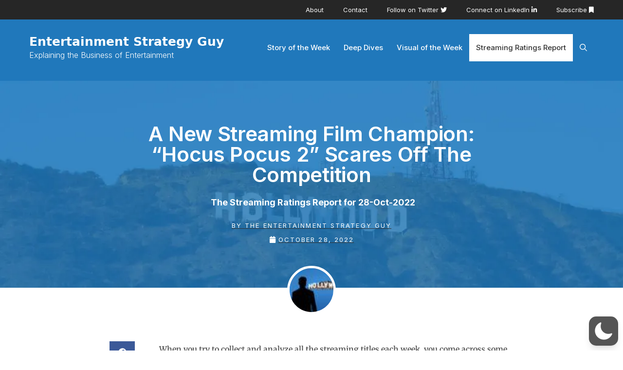

--- FILE ---
content_type: text/css; charset=UTF-8
request_url: https://entertainmentstrategyguy.com/wp-content/uploads/elementor/css/post-2718.css?ver=1750977071
body_size: 878
content:
.elementor-2718 .elementor-element.elementor-element-73388743:not(.elementor-motion-effects-element-type-background), .elementor-2718 .elementor-element.elementor-element-73388743 > .elementor-motion-effects-container > .elementor-motion-effects-layer{background-image:url("https://i0.wp.com/entertainmentstrategyguy.com/wp-content/uploads/2021/04/default-image.jpg?fit=1024%2C683&ssl=1");background-position:center center;background-size:cover;}.elementor-2718 .elementor-element.elementor-element-73388743 > .elementor-background-overlay{background-color:#050505;opacity:0.7;transition:background 0.3s, border-radius 0.3s, opacity 0.3s;}.elementor-2718 .elementor-element.elementor-element-73388743 > .elementor-container{max-width:700px;min-height:425px;}.elementor-2718 .elementor-element.elementor-element-73388743{transition:background 0.3s, border 0.3s, border-radius 0.3s, box-shadow 0.3s;}.elementor-2718 .elementor-element.elementor-element-75026380{text-align:center;}.elementor-2718 .elementor-element.elementor-element-75026380 .elementor-heading-title{font-size:42px;font-weight:600;text-transform:capitalize;letter-spacing:-0.3px;color:#ffffff;}.elementor-2718 .elementor-element.elementor-element-c7e47d1 > .elementor-widget-container{padding:0px 0px 0px 0px;}.elementor-2718 .elementor-element.elementor-element-c7e47d1 .elementor-icon-list-item:not(:last-child):after{content:"";border-color:#ddd;}.elementor-2718 .elementor-element.elementor-element-c7e47d1 .elementor-icon-list-items:not(.elementor-inline-items) .elementor-icon-list-item:not(:last-child):after{border-top-style:solid;border-top-width:1px;}.elementor-2718 .elementor-element.elementor-element-c7e47d1 .elementor-icon-list-items.elementor-inline-items .elementor-icon-list-item:not(:last-child):after{border-left-style:solid;}.elementor-2718 .elementor-element.elementor-element-c7e47d1 .elementor-inline-items .elementor-icon-list-item:not(:last-child):after{border-left-width:1px;}.elementor-2718 .elementor-element.elementor-element-c7e47d1 .elementor-icon-list-icon{width:0px;}.elementor-2718 .elementor-element.elementor-element-c7e47d1 .elementor-icon-list-icon i{font-size:0px;}.elementor-2718 .elementor-element.elementor-element-c7e47d1 .elementor-icon-list-icon svg{--e-icon-list-icon-size:0px;}.elementor-2718 .elementor-element.elementor-element-c7e47d1 .elementor-icon-list-text, .elementor-2718 .elementor-element.elementor-element-c7e47d1 .elementor-icon-list-text a{color:#FFFFFF;}.elementor-2718 .elementor-element.elementor-element-c7e47d1 .elementor-icon-list-item{font-size:18px;font-weight:bold;}.elementor-2718 .elementor-element.elementor-element-6afb487a .elementor-icon-list-items:not(.elementor-inline-items) .elementor-icon-list-item:not(:last-child){padding-bottom:calc(6px/2);}.elementor-2718 .elementor-element.elementor-element-6afb487a .elementor-icon-list-items:not(.elementor-inline-items) .elementor-icon-list-item:not(:first-child){margin-top:calc(6px/2);}.elementor-2718 .elementor-element.elementor-element-6afb487a .elementor-icon-list-items.elementor-inline-items .elementor-icon-list-item{margin-right:calc(6px/2);margin-left:calc(6px/2);}.elementor-2718 .elementor-element.elementor-element-6afb487a .elementor-icon-list-items.elementor-inline-items{margin-right:calc(-6px/2);margin-left:calc(-6px/2);}body.rtl .elementor-2718 .elementor-element.elementor-element-6afb487a .elementor-icon-list-items.elementor-inline-items .elementor-icon-list-item:after{left:calc(-6px/2);}body:not(.rtl) .elementor-2718 .elementor-element.elementor-element-6afb487a .elementor-icon-list-items.elementor-inline-items .elementor-icon-list-item:after{right:calc(-6px/2);}.elementor-2718 .elementor-element.elementor-element-6afb487a .elementor-icon-list-icon i{color:#ffffff;font-size:14px;}.elementor-2718 .elementor-element.elementor-element-6afb487a .elementor-icon-list-icon svg{fill:#ffffff;--e-icon-list-icon-size:14px;}.elementor-2718 .elementor-element.elementor-element-6afb487a .elementor-icon-list-icon{width:14px;}.elementor-2718 .elementor-element.elementor-element-6afb487a .elementor-icon-list-text, .elementor-2718 .elementor-element.elementor-element-6afb487a .elementor-icon-list-text a{color:#ffffff;}.elementor-2718 .elementor-element.elementor-element-6afb487a .elementor-icon-list-item{font-size:13px;font-weight:normal;text-transform:uppercase;letter-spacing:2.1px;}.elementor-2718 .elementor-element.elementor-element-4dd659e9{margin-top:-45px;margin-bottom:0px;}.elementor-2718 .elementor-element.elementor-element-4f57f16c img{width:100px;border-style:solid;border-width:5px 5px 5px 5px;border-color:#ffffff;border-radius:100% 100% 100% 100%;}.elementor-2718 .elementor-element.elementor-element-f3e99d3 > .elementor-container{max-width:850px;}.elementor-2718 .elementor-element.elementor-element-f3e99d3{margin-top:45px;margin-bottom:45px;}.elementor-2718 .elementor-element.elementor-element-cd6c69e{--grid-side-margin:10px;--grid-column-gap:10px;--grid-row-gap:10px;--grid-bottom-margin:10px;}.elementor-2718 .elementor-element.elementor-element-5777854f > .elementor-element-populated{margin:0px 0px 0px 30px;--e-column-margin-right:0px;--e-column-margin-left:30px;}.elementor-2718 .elementor-element.elementor-element-19ed6729{color:#444444;font-family:"Merriweather", Sans-serif;line-height:2em;}.elementor-2718 .elementor-element.elementor-element-033b52a{--divider-border-style:solid;--divider-color:#000;--divider-border-width:1px;}.elementor-2718 .elementor-element.elementor-element-033b52a .elementor-divider-separator{width:50%;margin:0 auto;margin-center:0;}.elementor-2718 .elementor-element.elementor-element-033b52a .elementor-divider{text-align:center;padding-block-start:15px;padding-block-end:15px;}.elementor-2718 .elementor-element.elementor-element-69d731d{--divider-border-style:solid;--divider-color:#000;--divider-border-width:1px;}.elementor-2718 .elementor-element.elementor-element-69d731d .elementor-divider-separator{width:50%;margin:0 auto;margin-center:0;}.elementor-2718 .elementor-element.elementor-element-69d731d .elementor-divider{text-align:center;padding-block-start:15px;padding-block-end:15px;}.elementor-2718 .elementor-element.elementor-element-65bee79{text-align:center;}.elementor-2718 .elementor-element.elementor-element-7690e2a .elementor-icon-list-item:not(:last-child):after{content:"";border-color:#ddd;}.elementor-2718 .elementor-element.elementor-element-7690e2a .elementor-icon-list-items:not(.elementor-inline-items) .elementor-icon-list-item:not(:last-child):after{border-top-style:solid;border-top-width:1px;}.elementor-2718 .elementor-element.elementor-element-7690e2a .elementor-icon-list-items.elementor-inline-items .elementor-icon-list-item:not(:last-child):after{border-left-style:solid;}.elementor-2718 .elementor-element.elementor-element-7690e2a .elementor-inline-items .elementor-icon-list-item:not(:last-child):after{border-left-width:1px;}.elementor-2718 .elementor-element.elementor-element-7690e2a .elementor-icon-list-icon{width:14px;}.elementor-2718 .elementor-element.elementor-element-7690e2a .elementor-icon-list-icon i{font-size:14px;}.elementor-2718 .elementor-element.elementor-element-7690e2a .elementor-icon-list-icon svg{--e-icon-list-icon-size:14px;}.elementor-2718 .elementor-element.elementor-element-ea80aad:not(.elementor-motion-effects-element-type-background), .elementor-2718 .elementor-element.elementor-element-ea80aad > .elementor-motion-effects-container > .elementor-motion-effects-layer{background-color:#E1E1E1;}.elementor-2718 .elementor-element.elementor-element-ea80aad > .elementor-container{max-width:800px;min-height:117px;}.elementor-2718 .elementor-element.elementor-element-ea80aad{transition:background 0.3s, border 0.3s, border-radius 0.3s, box-shadow 0.3s;margin-top:0px;margin-bottom:30px;}.elementor-2718 .elementor-element.elementor-element-ea80aad > .elementor-background-overlay{transition:background 0.3s, border-radius 0.3s, opacity 0.3s;}.elementor-2718 .elementor-element.elementor-element-552db779 span.post-navigation__prev--title, .elementor-2718 .elementor-element.elementor-element-552db779 span.post-navigation__next--title{font-size:14px;}body.elementor-page-2718:not(.elementor-motion-effects-element-type-background), body.elementor-page-2718 > .elementor-motion-effects-container > .elementor-motion-effects-layer{background-color:#ffffff;}@media(max-width:1024px){ .elementor-2718 .elementor-element.elementor-element-cd6c69e{--grid-side-margin:10px;--grid-column-gap:10px;--grid-row-gap:10px;--grid-bottom-margin:10px;}}@media(max-width:767px){.elementor-2718 .elementor-element.elementor-element-75026380 .elementor-heading-title{font-size:25px;}.elementor-2718 .elementor-element.elementor-element-6afb487a .elementor-icon-list-item{font-size:9px;}.elementor-2718 .elementor-element.elementor-element-f3e99d3{margin-top:0px;margin-bottom:0px;padding:0px 0px 0px 0px;} .elementor-2718 .elementor-element.elementor-element-cd6c69e{--grid-side-margin:10px;--grid-column-gap:10px;--grid-row-gap:10px;--grid-bottom-margin:10px;}.elementor-2718 .elementor-element.elementor-element-5777854f.elementor-column > .elementor-widget-wrap{justify-content:flex-start;}.elementor-2718 .elementor-element.elementor-element-5777854f.elementor-column{width:100%;-webkit-box-ordinal-group:calc(1 + 1 );-ms-flex-order:1;order:1;}.elementor-2718 .elementor-element.elementor-element-5777854f > .elementor-element-populated{margin:0px 0px 0px 0px;--e-column-margin-right:0px;--e-column-margin-left:0px;padding:20px 20px 20px 20px;}.elementor-2718 .elementor-element.elementor-element-19ed6729 > .elementor-widget-container{margin:0px 0px 0px 0px;}.elementor-2718 .elementor-element.elementor-element-d553db5 .elementor-author-box__avatar img{width:0px;height:0px;}}@media(min-width:768px){.elementor-2718 .elementor-element.elementor-element-2672a980{width:8.5%;}.elementor-2718 .elementor-element.elementor-element-5777854f{width:91.5%;}}/* Start custom CSS */.page-hero{
    background:#2078BB;
    height:150px;
}/* End custom CSS */